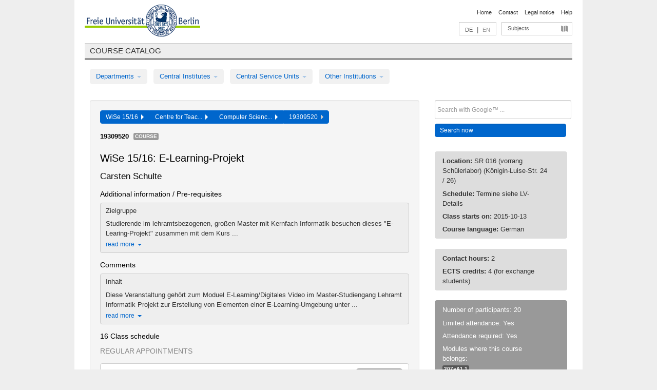

--- FILE ---
content_type: text/html
request_url: https://archiv.vv.fu-berlin.de/ws1516/en/lv/207a_m38/264897/55880/
body_size: 9711
content:
<!DOCTYPE html>
<html lang="de">
  <head>
    <meta http-equiv="X-UA-Compatible" content="IE=9"/>
    <meta charset="UTF-8"/>
    <title>Course catalog</title>
    <meta name="description" content=""/>
    <meta name="author" content=""/>

    <!-- Le HTML5 shim, for IE6-8 support of HTML elements -->
    <!--[if lt IE 9]>
        <script src="/ws1516/javascripts/html5shim/html5.js" type="text/javascript"></script>        <![endif]-->
    <script src="/ws1516/javascripts/bootstrap/jquery.js" type="text/javascript"></script>    <script src="/ws1516/javascripts/rails.js" type="text/javascript"></script>    <script src="/ws1516/addons/fancybox/jquery.fancybox-1.3.4.pack.js" type="text/javascript"></script>

        <link href="/ws1516/stylesheets/yaml/base.css" media="" rel="stylesheet" type="text/css" />

        <link href="/ws1516/stylesheets/style.css" media="" rel="stylesheet" type="text/css" />
        <link href="/ws1516/stylesheets/bootstrap/bootstrap.css" media="" rel="stylesheet" type="text/css" />

        <link href="/ws1516/addons/fancybox/jquery.fancybox-1.3.4.css" media="screen" rel="stylesheet" type="text/css" />
        <!--[if lte IE 7]>
            <link href="/ws1516/stylesheets/yaml/iehacks.css" media="" rel="stylesheet" type="text/css" />
            <link href="/ws1516/stylesheets/patches/patch.css" media="" rel="stylesheet" type="text/css" />
            <![endif]-->
  </head>

  <body>

    <div class="page_margins">
      <div class="page">

        <!-- header begin -->
        <div id="header">
          <a accesskey="O" name="seitenanfang" id="seitenanfang"></a>
          <a href="http://www.fu-berlin.de/" accesskey=="H" id="fu_logo" title="Logo of Freie Universität Berlin"><img alt="Logo of Freie Universität Berlin" src="/ws1516/images/fu_logo.gif" /></a>          <h1 class="hideme">Freie Universität Berlin</h1>

          <hr class="hideme" />

          <div id="topnav">
            <a class="skip" title="skip link" href="#content"><span class="translation_missing" title="translation missing: en.jump_to_content">Jump To Content</span></a><span class="hideme">.</span>
            <h2 class="hideme"><span class="translation_missing" title="translation missing: en.service_nav">Service Nav</span></h2>
            <ul>
              <li><a href="http://www.fu-berlin.de/en/" title="To Freie Universität Berlin homepage">Home</a></li>
              <li><a href="http://www.fu-berlin.de/en/service/vv_doku/kontakt.html" title="">Contact</a></li>
              <li><a href="http://www.fu-berlin.de/en/redaktion/impressum/index.html" title="Legal notice according to § 5 Telemediengesetz">Legal notice</a></li>
              <li><a href="http://www.fu-berlin.de/en/service/vv_doku/index.html" title="Using the Course Catalog">Help</a></li>
            </ul>
          </div>

          <div id="services">
            <div id="languages">
              <a href="/ws1516/de/lv/207a_m38/264897/55880" class="lang_link" title="Deutschsprachige Version dieser Seite">DE</a>              &nbsp;|&nbsp;
              <span class="lang_link_active" lang="en" title="This page is an English version">EN</span>
            </div>

            <div id="service_menue">
              <a id="service_menue_link" href="#service_menu_content" title="Subjects A - Z">Subjects</a>
            </div>

          </div>

        </div>
        <!-- header end -->

        <!-- main navigation begin -->
        <!-- main navigation begin -->
<div class="identity_text identity_text_border_bottom">
  <h2>
    <a href="http://www.fu-berlin.de/vv" title="Home">Course catalog</a>  </h2>
</div>
<ul id="main_menu" class="nav nav-pills">
    <li class="dropdown">
      <a class="dropdown-toggle" data-toggle="dropdown" href="#">
          Departments          <b class="caret"></b>
        </a>
      <ul class="non_js">
          <li><a href="/ws1516/en/999999">General Professional Skills</a></li>          <li><a href="/ws1516/en/210000">Biology, Chemistry, and Pharmacy</a></li>          <li><a href="/ws1516/en/125006">Centre for Teacher Education</a></li>          <li><a href="/ws1516/en/120000">Education and Psychology</a></li>          <li><a href="/ws1516/en/240000">Earth Sciences</a></li>          <li><a href="/ws1516/en/130000">History and Cultural Studies</a></li>          <li><a href="/ws1516/en/190000">Mathematics and Computer Science</a></li>          <li><a href="/ws1516/en/160000">Philosophy and Humanities</a></li>          <li><a href="/ws1516/en/200000">Physics</a></li>          <li><a href="/ws1516/en/150000">Political and Social Sciences</a></li>          <li><a href="/ws1516/en/90000">Law</a></li>          <li><a href="/ws1516/en/80000">Veterinary Medicine</a></li>          <li><a href="/ws1516/en/100000">School of Business and Economics</a></li>      </ul>
    </li>
    <li class="dropdown">
      <a class="dropdown-toggle" data-toggle="dropdown" href="#">
          Central Institutes          <b class="caret"></b>
        </a>
      <ul class="non_js">
          <li><a href="/ws1516/en/320000">John F. Kennedy Institute for N. American Studies</a></li>          <li><a href="/ws1516/en/330000">Institute for Latin American Studies</a></li>          <li><a href="/ws1516/en/310000">Institute for East European Studies</a></li>          <li><a href="/ws1516/en/340000">ZI Dahlem School of Education</a></li>      </ul>
    </li>
    <li class="dropdown">
      <a class="dropdown-toggle" data-toggle="dropdown" href="#">
          Central Service Units          <b class="caret"></b>
        </a>
      <ul class="non_js">
          <li><a href="/ws1516/en/530000">Margherita von Brentano Center for Gender Studies</a></li>          <li><a href="/ws1516/en/540000">Language Center</a></li>          <li><a href="/ws1516/en/520000">Academic Advising and Psychological Counseling</a></li>          <li><a href="/ws1516/en/400000">Computing Services (ZEDAT)/University Library</a></li>      </ul>
    </li>
    <li class="dropdown">
      <a class="dropdown-toggle" data-toggle="dropdown" href="#">
          Other Institutions          <b class="caret"></b>
        </a>
      <ul class="non_js">
          <li><a href="/ws1516/en/950210">Career Service</a></li>          <li><a href="/ws1516/en/560000">Open Lecture Halls</a></li>          <li><a href="/ws1516/en/400001">Centre for Jewish Studies</a></li>      </ul>
    </li>
</ul>
<script type="text/javascript">
  $('#main_menu .dropdown ul').removeClass('non_js').addClass('dropdown-menu');
</script>
<!-- main navigation end -->
        <!-- main navigation end -->
        <noscript>
          <p class="alert alert-error error">To display interactive elements correctly please activate JavaScript in your browser</p>
        </noscript>

        <div id="main" class="page_raster_10_off">
          <div class="subcolumns margin_top margin_bottom" style="overflow: visible">
            <div class="c70l">
  <div id="main_content" class="subc padding_top padding_right padding_bottom padding_left">

    <div class="well course">

      <div class="app_path btn-toolbar" style="margin-bottom: 9px">
        <div class="btn-group">
          <a href="/ws1516/en" class="btn vv_tooltip" title="Wintersemester 2015/16 selected">WiSe 15/16&nbsp;&nbsp;<div class="arrow"></div></a>          <a href="/ws1516/en/125006" class="btn vv_tooltip" title="Centre for Teacher Education selected">Centre for Teac...&nbsp;&nbsp;<div class="arrow"></div></a>          <a href="/ws1516/en/module/207a_m38" class="btn vv_tooltip" title="Computer Science and Teaching Methods for Computer Science selected">Computer Scienc...&nbsp;&nbsp;<div class="arrow"></div></a>          <span class="btn vv_tooltip this_site" title="Course selected">19309520&nbsp;&nbsp;<div class="arrow"></div></span>        </div>
      </div>

      <div class="label_container">
        <b>
          19309520        </b>
        <span class="category label label-info vv_tooltip" title="">
          Course        </span>
      </div>

      <h1>WiSe 15/16: E-Learning-Projekt</h1>
      <h2 class="instructor_name">
        Carsten Schulte       </h2>

      <div class="courses">

        <h3>Additional information / Pre-requisites</h3>
          <div id="vv_textfield_264897_additional_info">
    <div class="collapsed_info additional_info hidden">
      <div class="shortened_textblock additional_info">
        <h3>Zielgruppe</h3> Studierende im lehramtsbezogenen, gro&szlig;en Master mit Kernfach Informatik besuchen dieses &quot;E-Learing-Projekt&quot; zusammen mit dem Kurs ...                <span class="i_close_details">read more<span class="caret"></span></span>
      </div>
    </div>
    <div class="opened_info">
        <h3>Zielgruppe</h3> <p>Studierende im lehramtsbezogenen, gro&szlig;en Master mit Kernfach Informatik besuchen dieses &quot;E-Learing-Projekt&quot; zusammen mit dem Kurs &quot;E-Learning-Plattformen&quot; (Nr. 19609) und dem Kurs &quot;Digitales Video&quot; (Nr. 19608) Studierende im lehramtsbezogenen, gro&szlig;en Master mit Zweitfach Informatik besuchen dieses &quot;E-Learing-Projekt&quot; zusammen mit dem Kurs &quot;E-Learning-Plattformen&quot; (Nr. 19609).</p> <h3>Homepage</h3> <p><a href="http://www.inf.fu-berlin.de/w/DDI/LehreHome">http://www.inf.fu-berlin.de/w/DDI/LehreHome</a></p>         <span class="i_open_details link_mimic">close<span class="caret"></span></span>
    </div>
  </div>
  <script type="text/javascript">
    $(document).ready(function(){
      var textfield = $('#vv_textfield_264897_additional_info');
      textfield.find('.collapsed_info').removeClass('hidden');
      textfield.find('.opened_info').addClass("hidden");
      textfield.find('.collapsed_info').click(function() {
        if (!textfield.find('.collapsed_info').hasClass("hidden")) {
          textfield.find(".collapsed_info").hide(200);
          textfield.find(".opened_info").show(200);
        }
      });
      textfield.find('.opened_info .i_open_details').click(function() {
        textfield.find(".collapsed_info").show(200);
        textfield.find(".opened_info").hide(200);
      })
    })
  </script>
        <h3>Comments</h3>
          <div id="vv_textfield_264897_commentary">
    <div class="collapsed_info commentary hidden">
      <div class="shortened_textblock commentary">
        <h3>Inhalt</h3>  

Diese Veranstaltung gehört zum Moduel E-Learning/Digitales Video im Master-Studiengang Lehramt Informatik Projekt zur Erstellung von Elementen einer E-Learning-Umgebung unter ...                <span class="i_close_details">read more<span class="caret"></span></span>
      </div>
    </div>
    <div class="opened_info">
        <h3>Inhalt</h3>  

<p>Diese Veranstaltung gehört zum Moduel E-Learning/Digitales Video im Master-Studiengang Lehramt Informatik Projekt zur Erstellung von Elementen einer E-Learning-Umgebung unter Einsatz der vermittelten Techniken und Werkzeuge (Projekt). Die Gestaltung soll technische, inhaltliche sowie didaktische Anforderungen berücksichtigen.</p>   

        <span class="i_open_details link_mimic">close<span class="caret"></span></span>
    </div>
  </div>
  <script type="text/javascript">
    $(document).ready(function(){
      var textfield = $('#vv_textfield_264897_commentary');
      textfield.find('.collapsed_info').removeClass('hidden');
      textfield.find('.opened_info').addClass("hidden");
      textfield.find('.collapsed_info').click(function() {
        if (!textfield.find('.collapsed_info').hasClass("hidden")) {
          textfield.find(".collapsed_info").hide(200);
          textfield.find(".opened_info").show(200);
        }
      });
      textfield.find('.opened_info .i_open_details').click(function() {
        textfield.find(".collapsed_info").show(200);
        textfield.find(".opened_info").hide(200);
      })
    })
  </script>


        <h3>16 Class schedule</h3>
        <div class="series">




          <p class="series_name">Regular appointments</p>

          <!-- Schedule 1 -->

          <div class="accordion appointments">
            <div class="accordion-group">
              <div class="accordion-heading">
                <a class="accordion-toggle" href="#collapse_1065363" data-toggle="collapse">
                  Tue, 16:00 - 18:00                  <span class="badge badge-info">16 Class schedule</span>
                </a>
              </div>
              <div id="collapse_1065363" class="accordion-body">
                <div class="accordion-inner">

                  <span id="link_to_details_1065363" class="link_to_details">
                    <b class="course_date_time">
                      Tue, 2015-10-13 16:00 - 18:00                    </b>
                        <div id="appointment_details_1065363">
          <div class="appointment_details_container">

          <div class="appointment_details_column">
            <p>
              <b>
                Lecturers:
                <br>
              </b>
                  Univ.-Prof. Dr. Carsten Schulte                  <small class="phone_portal">
                        <a href="https://portal.zedat.fu-berlin.de/voip/voipPortal/phonebook/search.php?start=0&amp;max=10&amp;search=Carsten%20Schulte" target="_blank" class="vv_details_tooltip" title="Lookup in ZEDAT telephone directory"><i id="lookup_user" class="icon-user"></i></a>
                  </small>
                              </p>
          </div>
          <div class="appointment_details_column">
            <p>
              <b>
                Location:
                <br>
              </b>
                  SR 016 (vorrang Schülerlabor) (Königin-Luise-Str. 24 / 26)                              </p>
          </div>
    </div>
        <i id="link_close_details_1065363" class="icon-minus-sign link_mimic" title="Hide details"></i>
        <script type="text/javascript">
            $(document).ready(function () {
                $("#link_close_details_1065363").click(function (event) {
                    event.stopImmediatePropagation();
                    $("#link_to_details_1065363").removeClass("details_selected clearfix");
                    $('#appointment_details_1065363').children('.appointment_details_container').hide();
                    $("#link_close_details_1065363").hide();
                    $("#plus_sign_1065363").show();
                });
                $("#link_close_details_1065363").hide();
            })
        </script>
    <script type="text/javascript">
        $(document).ready(function () {
            $('.vv_details_tooltip').tooltip();
        })
    </script>

    </div>
    <i id="plus_sign_1065363" class="icon-plus-sign"></i>
    <script type="text/javascript">
        $(document).ready(function() {
            $('.appointment_details_container').hide();
        });
        $("#link_to_details_1065363").click(function() {
            $('#appointment_details_1065363').children('.appointment_details_container').show();
            $('#link_to_details_1065363').addClass('details_selected clearfix');
            $('#plus_sign_1065363').hide();
            $("#link_close_details_1065363").show();
        });
    </script>
                  </span>





                  <span id="link_to_details_1065364" class="link_to_details">
                    <b class="course_date_time">
                      Tue, 2015-10-20 16:00 - 18:00                    </b>
                        <div id="appointment_details_1065364">
          <div class="appointment_details_container">

          <div class="appointment_details_column">
            <p>
              <b>
                Lecturers:
                <br>
              </b>
                  Univ.-Prof. Dr. Carsten Schulte                  <small class="phone_portal">
                        <a href="https://portal.zedat.fu-berlin.de/voip/voipPortal/phonebook/search.php?start=0&amp;max=10&amp;search=Carsten%20Schulte" target="_blank" class="vv_details_tooltip" title="Lookup in ZEDAT telephone directory"><i id="lookup_user" class="icon-user"></i></a>
                  </small>
                              </p>
          </div>
          <div class="appointment_details_column">
            <p>
              <b>
                Location:
                <br>
              </b>
                  SR 016 (vorrang Schülerlabor) (Königin-Luise-Str. 24 / 26)                              </p>
          </div>
    </div>
        <i id="link_close_details_1065364" class="icon-minus-sign link_mimic" title="Hide details"></i>
        <script type="text/javascript">
            $(document).ready(function () {
                $("#link_close_details_1065364").click(function (event) {
                    event.stopImmediatePropagation();
                    $("#link_to_details_1065364").removeClass("details_selected clearfix");
                    $('#appointment_details_1065364').children('.appointment_details_container').hide();
                    $("#link_close_details_1065364").hide();
                    $("#plus_sign_1065364").show();
                });
                $("#link_close_details_1065364").hide();
            })
        </script>
    <script type="text/javascript">
        $(document).ready(function () {
            $('.vv_details_tooltip').tooltip();
        })
    </script>

    </div>
    <i id="plus_sign_1065364" class="icon-plus-sign"></i>
    <script type="text/javascript">
        $(document).ready(function() {
            $('.appointment_details_container').hide();
        });
        $("#link_to_details_1065364").click(function() {
            $('#appointment_details_1065364').children('.appointment_details_container').show();
            $('#link_to_details_1065364').addClass('details_selected clearfix');
            $('#plus_sign_1065364').hide();
            $("#link_close_details_1065364").show();
        });
    </script>
                  </span>





                  <span id="link_to_details_1065365" class="link_to_details">
                    <b class="course_date_time">
                      Tue, 2015-10-27 16:00 - 18:00                    </b>
                        <div id="appointment_details_1065365">
          <div class="appointment_details_container">

          <div class="appointment_details_column">
            <p>
              <b>
                Lecturers:
                <br>
              </b>
                  Univ.-Prof. Dr. Carsten Schulte                  <small class="phone_portal">
                        <a href="https://portal.zedat.fu-berlin.de/voip/voipPortal/phonebook/search.php?start=0&amp;max=10&amp;search=Carsten%20Schulte" target="_blank" class="vv_details_tooltip" title="Lookup in ZEDAT telephone directory"><i id="lookup_user" class="icon-user"></i></a>
                  </small>
                              </p>
          </div>
          <div class="appointment_details_column">
            <p>
              <b>
                Location:
                <br>
              </b>
                  SR 016 (vorrang Schülerlabor) (Königin-Luise-Str. 24 / 26)                              </p>
          </div>
    </div>
        <i id="link_close_details_1065365" class="icon-minus-sign link_mimic" title="Hide details"></i>
        <script type="text/javascript">
            $(document).ready(function () {
                $("#link_close_details_1065365").click(function (event) {
                    event.stopImmediatePropagation();
                    $("#link_to_details_1065365").removeClass("details_selected clearfix");
                    $('#appointment_details_1065365').children('.appointment_details_container').hide();
                    $("#link_close_details_1065365").hide();
                    $("#plus_sign_1065365").show();
                });
                $("#link_close_details_1065365").hide();
            })
        </script>
    <script type="text/javascript">
        $(document).ready(function () {
            $('.vv_details_tooltip').tooltip();
        })
    </script>

    </div>
    <i id="plus_sign_1065365" class="icon-plus-sign"></i>
    <script type="text/javascript">
        $(document).ready(function() {
            $('.appointment_details_container').hide();
        });
        $("#link_to_details_1065365").click(function() {
            $('#appointment_details_1065365').children('.appointment_details_container').show();
            $('#link_to_details_1065365').addClass('details_selected clearfix');
            $('#plus_sign_1065365').hide();
            $("#link_close_details_1065365").show();
        });
    </script>
                  </span>





                  <span id="link_to_details_1065366" class="link_to_details">
                    <b class="course_date_time">
                      Tue, 2015-11-03 16:00 - 18:00                    </b>
                        <div id="appointment_details_1065366">
          <div class="appointment_details_container">

          <div class="appointment_details_column">
            <p>
              <b>
                Lecturers:
                <br>
              </b>
                  Univ.-Prof. Dr. Carsten Schulte                  <small class="phone_portal">
                        <a href="https://portal.zedat.fu-berlin.de/voip/voipPortal/phonebook/search.php?start=0&amp;max=10&amp;search=Carsten%20Schulte" target="_blank" class="vv_details_tooltip" title="Lookup in ZEDAT telephone directory"><i id="lookup_user" class="icon-user"></i></a>
                  </small>
                              </p>
          </div>
          <div class="appointment_details_column">
            <p>
              <b>
                Location:
                <br>
              </b>
                  SR 016 (vorrang Schülerlabor) (Königin-Luise-Str. 24 / 26)                              </p>
          </div>
    </div>
        <i id="link_close_details_1065366" class="icon-minus-sign link_mimic" title="Hide details"></i>
        <script type="text/javascript">
            $(document).ready(function () {
                $("#link_close_details_1065366").click(function (event) {
                    event.stopImmediatePropagation();
                    $("#link_to_details_1065366").removeClass("details_selected clearfix");
                    $('#appointment_details_1065366').children('.appointment_details_container').hide();
                    $("#link_close_details_1065366").hide();
                    $("#plus_sign_1065366").show();
                });
                $("#link_close_details_1065366").hide();
            })
        </script>
    <script type="text/javascript">
        $(document).ready(function () {
            $('.vv_details_tooltip').tooltip();
        })
    </script>

    </div>
    <i id="plus_sign_1065366" class="icon-plus-sign"></i>
    <script type="text/javascript">
        $(document).ready(function() {
            $('.appointment_details_container').hide();
        });
        $("#link_to_details_1065366").click(function() {
            $('#appointment_details_1065366').children('.appointment_details_container').show();
            $('#link_to_details_1065366').addClass('details_selected clearfix');
            $('#plus_sign_1065366').hide();
            $("#link_close_details_1065366").show();
        });
    </script>
                  </span>





                  <span id="link_to_details_1065367" class="link_to_details">
                    <b class="course_date_time">
                      Tue, 2015-11-10 16:00 - 18:00                    </b>
                        <div id="appointment_details_1065367">
          <div class="appointment_details_container">

          <div class="appointment_details_column">
            <p>
              <b>
                Lecturers:
                <br>
              </b>
                  Univ.-Prof. Dr. Carsten Schulte                  <small class="phone_portal">
                        <a href="https://portal.zedat.fu-berlin.de/voip/voipPortal/phonebook/search.php?start=0&amp;max=10&amp;search=Carsten%20Schulte" target="_blank" class="vv_details_tooltip" title="Lookup in ZEDAT telephone directory"><i id="lookup_user" class="icon-user"></i></a>
                  </small>
                              </p>
          </div>
          <div class="appointment_details_column">
            <p>
              <b>
                Location:
                <br>
              </b>
                  SR 016 (vorrang Schülerlabor) (Königin-Luise-Str. 24 / 26)                              </p>
          </div>
    </div>
        <i id="link_close_details_1065367" class="icon-minus-sign link_mimic" title="Hide details"></i>
        <script type="text/javascript">
            $(document).ready(function () {
                $("#link_close_details_1065367").click(function (event) {
                    event.stopImmediatePropagation();
                    $("#link_to_details_1065367").removeClass("details_selected clearfix");
                    $('#appointment_details_1065367').children('.appointment_details_container').hide();
                    $("#link_close_details_1065367").hide();
                    $("#plus_sign_1065367").show();
                });
                $("#link_close_details_1065367").hide();
            })
        </script>
    <script type="text/javascript">
        $(document).ready(function () {
            $('.vv_details_tooltip').tooltip();
        })
    </script>

    </div>
    <i id="plus_sign_1065367" class="icon-plus-sign"></i>
    <script type="text/javascript">
        $(document).ready(function() {
            $('.appointment_details_container').hide();
        });
        $("#link_to_details_1065367").click(function() {
            $('#appointment_details_1065367').children('.appointment_details_container').show();
            $('#link_to_details_1065367').addClass('details_selected clearfix');
            $('#plus_sign_1065367').hide();
            $("#link_close_details_1065367").show();
        });
    </script>
                  </span>





                  <span id="link_to_details_1065368" class="link_to_details">
                    <b class="course_date_time">
                      Tue, 2015-11-17 16:00 - 18:00                    </b>
                        <div id="appointment_details_1065368">
          <div class="appointment_details_container">

          <div class="appointment_details_column">
            <p>
              <b>
                Lecturers:
                <br>
              </b>
                  Univ.-Prof. Dr. Carsten Schulte                  <small class="phone_portal">
                        <a href="https://portal.zedat.fu-berlin.de/voip/voipPortal/phonebook/search.php?start=0&amp;max=10&amp;search=Carsten%20Schulte" target="_blank" class="vv_details_tooltip" title="Lookup in ZEDAT telephone directory"><i id="lookup_user" class="icon-user"></i></a>
                  </small>
                              </p>
          </div>
          <div class="appointment_details_column">
            <p>
              <b>
                Location:
                <br>
              </b>
                  SR 016 (vorrang Schülerlabor) (Königin-Luise-Str. 24 / 26)                              </p>
          </div>
    </div>
        <i id="link_close_details_1065368" class="icon-minus-sign link_mimic" title="Hide details"></i>
        <script type="text/javascript">
            $(document).ready(function () {
                $("#link_close_details_1065368").click(function (event) {
                    event.stopImmediatePropagation();
                    $("#link_to_details_1065368").removeClass("details_selected clearfix");
                    $('#appointment_details_1065368').children('.appointment_details_container').hide();
                    $("#link_close_details_1065368").hide();
                    $("#plus_sign_1065368").show();
                });
                $("#link_close_details_1065368").hide();
            })
        </script>
    <script type="text/javascript">
        $(document).ready(function () {
            $('.vv_details_tooltip').tooltip();
        })
    </script>

    </div>
    <i id="plus_sign_1065368" class="icon-plus-sign"></i>
    <script type="text/javascript">
        $(document).ready(function() {
            $('.appointment_details_container').hide();
        });
        $("#link_to_details_1065368").click(function() {
            $('#appointment_details_1065368').children('.appointment_details_container').show();
            $('#link_to_details_1065368').addClass('details_selected clearfix');
            $('#plus_sign_1065368').hide();
            $("#link_close_details_1065368").show();
        });
    </script>
                  </span>





                  <span id="link_to_details_1106867" class="link_to_details">
                    <b class="course_date_time">
                      Thu, 2015-11-26 12:00 - 14:00                    </b>
                        <div id="appointment_details_1106867">
          <div class="appointment_details_container">

          <div class="appointment_details_column">
            <p>
              <b>
                Lecturers:
                <br>
              </b>
                  Univ.-Prof. Dr. Carsten Schulte                  <small class="phone_portal">
                        <a href="https://portal.zedat.fu-berlin.de/voip/voipPortal/phonebook/search.php?start=0&amp;max=10&amp;search=Carsten%20Schulte" target="_blank" class="vv_details_tooltip" title="Lookup in ZEDAT telephone directory"><i id="lookup_user" class="icon-user"></i></a>
                  </small>
                              </p>
          </div>
          <div class="appointment_details_column">
            <p>
              <b>
                Location:
                <br>
              </b>
                  SR 016 (vorrang Schülerlabor) (Königin-Luise-Str. 24 / 26)                              </p>
          </div>
    </div>
        <i id="link_close_details_1106867" class="icon-minus-sign link_mimic" title="Hide details"></i>
        <script type="text/javascript">
            $(document).ready(function () {
                $("#link_close_details_1106867").click(function (event) {
                    event.stopImmediatePropagation();
                    $("#link_to_details_1106867").removeClass("details_selected clearfix");
                    $('#appointment_details_1106867').children('.appointment_details_container').hide();
                    $("#link_close_details_1106867").hide();
                    $("#plus_sign_1106867").show();
                });
                $("#link_close_details_1106867").hide();
            })
        </script>
    <script type="text/javascript">
        $(document).ready(function () {
            $('.vv_details_tooltip').tooltip();
        })
    </script>

    </div>
    <i id="plus_sign_1106867" class="icon-plus-sign"></i>
    <script type="text/javascript">
        $(document).ready(function() {
            $('.appointment_details_container').hide();
        });
        $("#link_to_details_1106867").click(function() {
            $('#appointment_details_1106867').children('.appointment_details_container').show();
            $('#link_to_details_1106867').addClass('details_selected clearfix');
            $('#plus_sign_1106867').hide();
            $("#link_close_details_1106867").show();
        });
    </script>
                  </span>





                  <span id="link_to_details_1106868" class="link_to_details">
                    <b class="course_date_time">
                      Thu, 2015-12-03 12:00 - 14:00                    </b>
                        <div id="appointment_details_1106868">
          <div class="appointment_details_container">

          <div class="appointment_details_column">
            <p>
              <b>
                Lecturers:
                <br>
              </b>
                  Univ.-Prof. Dr. Carsten Schulte                  <small class="phone_portal">
                        <a href="https://portal.zedat.fu-berlin.de/voip/voipPortal/phonebook/search.php?start=0&amp;max=10&amp;search=Carsten%20Schulte" target="_blank" class="vv_details_tooltip" title="Lookup in ZEDAT telephone directory"><i id="lookup_user" class="icon-user"></i></a>
                  </small>
                              </p>
          </div>
          <div class="appointment_details_column">
            <p>
              <b>
                Location:
                <br>
              </b>
                  SR 016 (vorrang Schülerlabor) (Königin-Luise-Str. 24 / 26)                              </p>
          </div>
    </div>
        <i id="link_close_details_1106868" class="icon-minus-sign link_mimic" title="Hide details"></i>
        <script type="text/javascript">
            $(document).ready(function () {
                $("#link_close_details_1106868").click(function (event) {
                    event.stopImmediatePropagation();
                    $("#link_to_details_1106868").removeClass("details_selected clearfix");
                    $('#appointment_details_1106868').children('.appointment_details_container').hide();
                    $("#link_close_details_1106868").hide();
                    $("#plus_sign_1106868").show();
                });
                $("#link_close_details_1106868").hide();
            })
        </script>
    <script type="text/javascript">
        $(document).ready(function () {
            $('.vv_details_tooltip').tooltip();
        })
    </script>

    </div>
    <i id="plus_sign_1106868" class="icon-plus-sign"></i>
    <script type="text/javascript">
        $(document).ready(function() {
            $('.appointment_details_container').hide();
        });
        $("#link_to_details_1106868").click(function() {
            $('#appointment_details_1106868').children('.appointment_details_container').show();
            $('#link_to_details_1106868').addClass('details_selected clearfix');
            $('#plus_sign_1106868').hide();
            $("#link_close_details_1106868").show();
        });
    </script>
                  </span>





                  <span id="link_to_details_1106869" class="link_to_details">
                    <b class="course_date_time">
                      Thu, 2015-12-10 12:00 - 14:00                    </b>
                        <div id="appointment_details_1106869">
          <div class="appointment_details_container">

          <div class="appointment_details_column">
            <p>
              <b>
                Lecturers:
                <br>
              </b>
                  Univ.-Prof. Dr. Carsten Schulte                  <small class="phone_portal">
                        <a href="https://portal.zedat.fu-berlin.de/voip/voipPortal/phonebook/search.php?start=0&amp;max=10&amp;search=Carsten%20Schulte" target="_blank" class="vv_details_tooltip" title="Lookup in ZEDAT telephone directory"><i id="lookup_user" class="icon-user"></i></a>
                  </small>
                              </p>
          </div>
          <div class="appointment_details_column">
            <p>
              <b>
                Location:
                <br>
              </b>
                  SR 016 (vorrang Schülerlabor) (Königin-Luise-Str. 24 / 26)                              </p>
          </div>
    </div>
        <i id="link_close_details_1106869" class="icon-minus-sign link_mimic" title="Hide details"></i>
        <script type="text/javascript">
            $(document).ready(function () {
                $("#link_close_details_1106869").click(function (event) {
                    event.stopImmediatePropagation();
                    $("#link_to_details_1106869").removeClass("details_selected clearfix");
                    $('#appointment_details_1106869').children('.appointment_details_container').hide();
                    $("#link_close_details_1106869").hide();
                    $("#plus_sign_1106869").show();
                });
                $("#link_close_details_1106869").hide();
            })
        </script>
    <script type="text/javascript">
        $(document).ready(function () {
            $('.vv_details_tooltip').tooltip();
        })
    </script>

    </div>
    <i id="plus_sign_1106869" class="icon-plus-sign"></i>
    <script type="text/javascript">
        $(document).ready(function() {
            $('.appointment_details_container').hide();
        });
        $("#link_to_details_1106869").click(function() {
            $('#appointment_details_1106869').children('.appointment_details_container').show();
            $('#link_to_details_1106869').addClass('details_selected clearfix');
            $('#plus_sign_1106869').hide();
            $("#link_close_details_1106869").show();
        });
    </script>
                  </span>





                  <span id="link_to_details_1106870" class="link_to_details">
                    <b class="course_date_time">
                      Thu, 2015-12-17 12:00 - 14:00                    </b>
                        <div id="appointment_details_1106870">
          <div class="appointment_details_container">

          <div class="appointment_details_column">
            <p>
              <b>
                Lecturers:
                <br>
              </b>
                  Univ.-Prof. Dr. Carsten Schulte                  <small class="phone_portal">
                        <a href="https://portal.zedat.fu-berlin.de/voip/voipPortal/phonebook/search.php?start=0&amp;max=10&amp;search=Carsten%20Schulte" target="_blank" class="vv_details_tooltip" title="Lookup in ZEDAT telephone directory"><i id="lookup_user" class="icon-user"></i></a>
                  </small>
                              </p>
          </div>
          <div class="appointment_details_column">
            <p>
              <b>
                Location:
                <br>
              </b>
                  SR 016 (vorrang Schülerlabor) (Königin-Luise-Str. 24 / 26)                              </p>
          </div>
    </div>
        <i id="link_close_details_1106870" class="icon-minus-sign link_mimic" title="Hide details"></i>
        <script type="text/javascript">
            $(document).ready(function () {
                $("#link_close_details_1106870").click(function (event) {
                    event.stopImmediatePropagation();
                    $("#link_to_details_1106870").removeClass("details_selected clearfix");
                    $('#appointment_details_1106870').children('.appointment_details_container').hide();
                    $("#link_close_details_1106870").hide();
                    $("#plus_sign_1106870").show();
                });
                $("#link_close_details_1106870").hide();
            })
        </script>
    <script type="text/javascript">
        $(document).ready(function () {
            $('.vv_details_tooltip').tooltip();
        })
    </script>

    </div>
    <i id="plus_sign_1106870" class="icon-plus-sign"></i>
    <script type="text/javascript">
        $(document).ready(function() {
            $('.appointment_details_container').hide();
        });
        $("#link_to_details_1106870").click(function() {
            $('#appointment_details_1106870').children('.appointment_details_container').show();
            $('#link_to_details_1106870').addClass('details_selected clearfix');
            $('#plus_sign_1106870').hide();
            $("#link_close_details_1106870").show();
        });
    </script>
                  </span>





                  <span id="link_to_details_1106871" class="link_to_details">
                    <b class="course_date_time">
                      Thu, 2016-01-07 12:00 - 14:00                    </b>
                        <div id="appointment_details_1106871">
          <div class="appointment_details_container">

          <div class="appointment_details_column">
            <p>
              <b>
                Lecturers:
                <br>
              </b>
                  Univ.-Prof. Dr. Carsten Schulte                  <small class="phone_portal">
                        <a href="https://portal.zedat.fu-berlin.de/voip/voipPortal/phonebook/search.php?start=0&amp;max=10&amp;search=Carsten%20Schulte" target="_blank" class="vv_details_tooltip" title="Lookup in ZEDAT telephone directory"><i id="lookup_user" class="icon-user"></i></a>
                  </small>
                              </p>
          </div>
          <div class="appointment_details_column">
            <p>
              <b>
                Location:
                <br>
              </b>
                  SR 016 (vorrang Schülerlabor) (Königin-Luise-Str. 24 / 26)                              </p>
          </div>
    </div>
        <i id="link_close_details_1106871" class="icon-minus-sign link_mimic" title="Hide details"></i>
        <script type="text/javascript">
            $(document).ready(function () {
                $("#link_close_details_1106871").click(function (event) {
                    event.stopImmediatePropagation();
                    $("#link_to_details_1106871").removeClass("details_selected clearfix");
                    $('#appointment_details_1106871').children('.appointment_details_container').hide();
                    $("#link_close_details_1106871").hide();
                    $("#plus_sign_1106871").show();
                });
                $("#link_close_details_1106871").hide();
            })
        </script>
    <script type="text/javascript">
        $(document).ready(function () {
            $('.vv_details_tooltip').tooltip();
        })
    </script>

    </div>
    <i id="plus_sign_1106871" class="icon-plus-sign"></i>
    <script type="text/javascript">
        $(document).ready(function() {
            $('.appointment_details_container').hide();
        });
        $("#link_to_details_1106871").click(function() {
            $('#appointment_details_1106871').children('.appointment_details_container').show();
            $('#link_to_details_1106871').addClass('details_selected clearfix');
            $('#plus_sign_1106871').hide();
            $("#link_close_details_1106871").show();
        });
    </script>
                  </span>





                  <span id="link_to_details_1106872" class="link_to_details">
                    <b class="course_date_time">
                      Thu, 2016-01-14 12:00 - 14:00                    </b>
                        <div id="appointment_details_1106872">
          <div class="appointment_details_container">

          <div class="appointment_details_column">
            <p>
              <b>
                Lecturers:
                <br>
              </b>
                  Univ.-Prof. Dr. Carsten Schulte                  <small class="phone_portal">
                        <a href="https://portal.zedat.fu-berlin.de/voip/voipPortal/phonebook/search.php?start=0&amp;max=10&amp;search=Carsten%20Schulte" target="_blank" class="vv_details_tooltip" title="Lookup in ZEDAT telephone directory"><i id="lookup_user" class="icon-user"></i></a>
                  </small>
                              </p>
          </div>
          <div class="appointment_details_column">
            <p>
              <b>
                Location:
                <br>
              </b>
                  SR 016 (vorrang Schülerlabor) (Königin-Luise-Str. 24 / 26)                              </p>
          </div>
    </div>
        <i id="link_close_details_1106872" class="icon-minus-sign link_mimic" title="Hide details"></i>
        <script type="text/javascript">
            $(document).ready(function () {
                $("#link_close_details_1106872").click(function (event) {
                    event.stopImmediatePropagation();
                    $("#link_to_details_1106872").removeClass("details_selected clearfix");
                    $('#appointment_details_1106872').children('.appointment_details_container').hide();
                    $("#link_close_details_1106872").hide();
                    $("#plus_sign_1106872").show();
                });
                $("#link_close_details_1106872").hide();
            })
        </script>
    <script type="text/javascript">
        $(document).ready(function () {
            $('.vv_details_tooltip').tooltip();
        })
    </script>

    </div>
    <i id="plus_sign_1106872" class="icon-plus-sign"></i>
    <script type="text/javascript">
        $(document).ready(function() {
            $('.appointment_details_container').hide();
        });
        $("#link_to_details_1106872").click(function() {
            $('#appointment_details_1106872').children('.appointment_details_container').show();
            $('#link_to_details_1106872').addClass('details_selected clearfix');
            $('#plus_sign_1106872').hide();
            $("#link_close_details_1106872").show();
        });
    </script>
                  </span>





                  <span id="link_to_details_1106873" class="link_to_details">
                    <b class="course_date_time">
                      Thu, 2016-01-21 12:00 - 14:00                    </b>
                        <div id="appointment_details_1106873">
          <div class="appointment_details_container">

          <div class="appointment_details_column">
            <p>
              <b>
                Lecturers:
                <br>
              </b>
                  Univ.-Prof. Dr. Carsten Schulte                  <small class="phone_portal">
                        <a href="https://portal.zedat.fu-berlin.de/voip/voipPortal/phonebook/search.php?start=0&amp;max=10&amp;search=Carsten%20Schulte" target="_blank" class="vv_details_tooltip" title="Lookup in ZEDAT telephone directory"><i id="lookup_user" class="icon-user"></i></a>
                  </small>
                              </p>
          </div>
          <div class="appointment_details_column">
            <p>
              <b>
                Location:
                <br>
              </b>
                  SR 016 (vorrang Schülerlabor) (Königin-Luise-Str. 24 / 26)                              </p>
          </div>
    </div>
        <i id="link_close_details_1106873" class="icon-minus-sign link_mimic" title="Hide details"></i>
        <script type="text/javascript">
            $(document).ready(function () {
                $("#link_close_details_1106873").click(function (event) {
                    event.stopImmediatePropagation();
                    $("#link_to_details_1106873").removeClass("details_selected clearfix");
                    $('#appointment_details_1106873').children('.appointment_details_container').hide();
                    $("#link_close_details_1106873").hide();
                    $("#plus_sign_1106873").show();
                });
                $("#link_close_details_1106873").hide();
            })
        </script>
    <script type="text/javascript">
        $(document).ready(function () {
            $('.vv_details_tooltip').tooltip();
        })
    </script>

    </div>
    <i id="plus_sign_1106873" class="icon-plus-sign"></i>
    <script type="text/javascript">
        $(document).ready(function() {
            $('.appointment_details_container').hide();
        });
        $("#link_to_details_1106873").click(function() {
            $('#appointment_details_1106873').children('.appointment_details_container').show();
            $('#link_to_details_1106873').addClass('details_selected clearfix');
            $('#plus_sign_1106873').hide();
            $("#link_close_details_1106873").show();
        });
    </script>
                  </span>





                  <span id="link_to_details_1106874" class="link_to_details">
                    <b class="course_date_time">
                      Thu, 2016-01-28 12:00 - 14:00                    </b>
                        <div id="appointment_details_1106874">
          <div class="appointment_details_container">

          <div class="appointment_details_column">
            <p>
              <b>
                Lecturers:
                <br>
              </b>
                  Univ.-Prof. Dr. Carsten Schulte                  <small class="phone_portal">
                        <a href="https://portal.zedat.fu-berlin.de/voip/voipPortal/phonebook/search.php?start=0&amp;max=10&amp;search=Carsten%20Schulte" target="_blank" class="vv_details_tooltip" title="Lookup in ZEDAT telephone directory"><i id="lookup_user" class="icon-user"></i></a>
                  </small>
                              </p>
          </div>
          <div class="appointment_details_column">
            <p>
              <b>
                Location:
                <br>
              </b>
                  SR 016 (vorrang Schülerlabor) (Königin-Luise-Str. 24 / 26)                              </p>
          </div>
    </div>
        <i id="link_close_details_1106874" class="icon-minus-sign link_mimic" title="Hide details"></i>
        <script type="text/javascript">
            $(document).ready(function () {
                $("#link_close_details_1106874").click(function (event) {
                    event.stopImmediatePropagation();
                    $("#link_to_details_1106874").removeClass("details_selected clearfix");
                    $('#appointment_details_1106874').children('.appointment_details_container').hide();
                    $("#link_close_details_1106874").hide();
                    $("#plus_sign_1106874").show();
                });
                $("#link_close_details_1106874").hide();
            })
        </script>
    <script type="text/javascript">
        $(document).ready(function () {
            $('.vv_details_tooltip').tooltip();
        })
    </script>

    </div>
    <i id="plus_sign_1106874" class="icon-plus-sign"></i>
    <script type="text/javascript">
        $(document).ready(function() {
            $('.appointment_details_container').hide();
        });
        $("#link_to_details_1106874").click(function() {
            $('#appointment_details_1106874').children('.appointment_details_container').show();
            $('#link_to_details_1106874').addClass('details_selected clearfix');
            $('#plus_sign_1106874').hide();
            $("#link_close_details_1106874").show();
        });
    </script>
                  </span>





                  <span id="link_to_details_1106875" class="link_to_details">
                    <b class="course_date_time">
                      Thu, 2016-02-04 12:00 - 14:00                    </b>
                        <div id="appointment_details_1106875">
          <div class="appointment_details_container">

          <div class="appointment_details_column">
            <p>
              <b>
                Lecturers:
                <br>
              </b>
                  Univ.-Prof. Dr. Carsten Schulte                  <small class="phone_portal">
                        <a href="https://portal.zedat.fu-berlin.de/voip/voipPortal/phonebook/search.php?start=0&amp;max=10&amp;search=Carsten%20Schulte" target="_blank" class="vv_details_tooltip" title="Lookup in ZEDAT telephone directory"><i id="lookup_user" class="icon-user"></i></a>
                  </small>
                              </p>
          </div>
          <div class="appointment_details_column">
            <p>
              <b>
                Location:
                <br>
              </b>
                  SR 016 (vorrang Schülerlabor) (Königin-Luise-Str. 24 / 26)                              </p>
          </div>
    </div>
        <i id="link_close_details_1106875" class="icon-minus-sign link_mimic" title="Hide details"></i>
        <script type="text/javascript">
            $(document).ready(function () {
                $("#link_close_details_1106875").click(function (event) {
                    event.stopImmediatePropagation();
                    $("#link_to_details_1106875").removeClass("details_selected clearfix");
                    $('#appointment_details_1106875').children('.appointment_details_container').hide();
                    $("#link_close_details_1106875").hide();
                    $("#plus_sign_1106875").show();
                });
                $("#link_close_details_1106875").hide();
            })
        </script>
    <script type="text/javascript">
        $(document).ready(function () {
            $('.vv_details_tooltip').tooltip();
        })
    </script>

    </div>
    <i id="plus_sign_1106875" class="icon-plus-sign"></i>
    <script type="text/javascript">
        $(document).ready(function() {
            $('.appointment_details_container').hide();
        });
        $("#link_to_details_1106875").click(function() {
            $('#appointment_details_1106875').children('.appointment_details_container').show();
            $('#link_to_details_1106875').addClass('details_selected clearfix');
            $('#plus_sign_1106875').hide();
            $("#link_close_details_1106875").show();
        });
    </script>
                  </span>





                  <span id="link_to_details_1106876" class="link_to_details">
                    <b class="course_date_time">
                      Thu, 2016-02-11 12:00 - 14:00                    </b>
                        <div id="appointment_details_1106876">
          <div class="appointment_details_container">

          <div class="appointment_details_column">
            <p>
              <b>
                Lecturers:
                <br>
              </b>
                  Univ.-Prof. Dr. Carsten Schulte                  <small class="phone_portal">
                        <a href="https://portal.zedat.fu-berlin.de/voip/voipPortal/phonebook/search.php?start=0&amp;max=10&amp;search=Carsten%20Schulte" target="_blank" class="vv_details_tooltip" title="Lookup in ZEDAT telephone directory"><i id="lookup_user" class="icon-user"></i></a>
                  </small>
                              </p>
          </div>
          <div class="appointment_details_column">
            <p>
              <b>
                Location:
                <br>
              </b>
                  SR 016 (vorrang Schülerlabor) (Königin-Luise-Str. 24 / 26)                              </p>
          </div>
    </div>
        <i id="link_close_details_1106876" class="icon-minus-sign link_mimic" title="Hide details"></i>
        <script type="text/javascript">
            $(document).ready(function () {
                $("#link_close_details_1106876").click(function (event) {
                    event.stopImmediatePropagation();
                    $("#link_to_details_1106876").removeClass("details_selected clearfix");
                    $('#appointment_details_1106876').children('.appointment_details_container').hide();
                    $("#link_close_details_1106876").hide();
                    $("#plus_sign_1106876").show();
                });
                $("#link_close_details_1106876").hide();
            })
        </script>
    <script type="text/javascript">
        $(document).ready(function () {
            $('.vv_details_tooltip').tooltip();
        })
    </script>

    </div>
    <i id="plus_sign_1106876" class="icon-plus-sign"></i>
    <script type="text/javascript">
        $(document).ready(function() {
            $('.appointment_details_container').hide();
        });
        $("#link_to_details_1106876").click(function() {
            $('#appointment_details_1106876').children('.appointment_details_container').show();
            $('#link_to_details_1106876').addClass('details_selected clearfix');
            $('#plus_sign_1106876').hide();
            $("#link_close_details_1106876").show();
        });
    </script>
                  </span>

                </div>
              </div>
            </div>
          </div>


        </div>
        <script type="text/javascript">
          $('.appointments .accordion-body').addClass("collapse");
        </script>

        <p class="link_back">
          <a href="/ws1516/en/module/207a_m38">Back to list of modules</a>        </p>


      </div>

    </div>

  </div>
</div>

<div class="c30r sidebar">
  <div class="subc padding_top padding_right padding_bottom padding_left">
    <form accept-charset="UTF-8" action="/ws1516/en/_search" class="search_form" id="vv_quick_search" method="get"><div style="margin:0;padding:0;display:inline"><input name="utf8" type="hidden" value="&#x2713;" /></div><input class="search_input" id="q" name="q" placeholder="Search with Google™ ..." size="20" style="width: 256px; height: 27px;" type="text" /><div id="privacy_link_container" style="font-size: 11px;line-height:24px; display: none;">
  <a href="http://www.fu-berlin.de/en/redaktion/impressum/datenschutzhinweise#faq_06_externe_suche" title="Information about Using Google Search™" target="_blank">Information about Using Google Search™</a>
  <span style="color:rgb(92, 143, 41); font-weight:bold; cursor: pointer;" id="search-privacy-link-close" title="">X</span>
</div>
    <input class="btn btn-small btn-primary search_button" name="commit" type="submit" value="Search now" /></form>

<script>
  $('#q').focus(function () {
      $('#privacy_link_container').show();
  });

  $('#search-privacy-link-close').click(function () {
      $('#privacy_link_container').hide();
  });
</script>
    
<div class="alert alert-warning course_info_sidebar margin_top_em">
  <p>
    <b>Location: </b>SR 016 (vorrang Schülerlabor) (Königin-Luise-Str. 24 / 26)  </p>
  <p>
    <b>Schedule: </b>Termine siehe LV-Details  </p>
  <p>
    <b>Class starts on: </b>2015-10-13  </p>
  <p>
    <b>Course language: </b>German  </p>
</div>
  <div class="alert alert-warning course_info_sidebar">
      <p>
        <b>Contact hours: </b>2      </p>
      <p>
        <b>ECTS credits: </b>4        (for exchange students)      </p>
  </div>


<div class="alert alert-info course_info_sidebar">
    <p>
      Number of participants: 20    </p>
  <p>
    Limited attendance: Yes  </p>
  <p>
    Attendance required: Yes  </p>
  <p>
    <div class="label_container">
      Modules where this course belongs:
      <br /><span class="label label-inverse vv_tooltip" style="text-transform: none;" title="E-Learning / Digitales Video">
        <a href="/ws1516/en/module/207a_m38#55880" style="color: white; text-decoration: none">207aA1.1</a>      </span>
    </div>
  </p>
</div>

  </div>
</div>
          </div>
        </div>

        <!-- footer begin -->
        <div id="footer">
          <div class="subcolumns bottom_main_nav">
            <div class="subc padding_left">
              <h3>
                <a title="Zur Startseite von: Freie Universität Berlin" href="http://www.fu-berlin.de">Freie Universität Berlin</a>
              </h3>
              <ul class="noprint">
                  <li>
                    <a href="http://www.fu-berlin.de/en/universitaet/index.html">About</a>
                  </li>
                  <li>
                    <a href="http://www.fu-berlin.de/en/studium/index.html">Education</a>
                  </li>
                  <li>
                    <a href="http://www.fu-berlin.de/en/forschung/index.html">Research</a>
                  </li>
                  <li>
                    <a href="http://www.fu-berlin.de/en/einrichtungen/index.html">Departments</a>
                  </li>
                  <li>
                    <a href="https://www.fu-berlin.de/en/universitaet/kooperationen/index.html">Collaboration</a>
                  </li>
              </ul>
            </div>
          </div>
          <div id="bottomnav" class="subcolumns box_border_top">
            <div class="subc padding_right">
              <ul>
                <li><a href="http://www.fu-berlin.de/en/" title="To Freie Universität Berlin homepage">Home</a></li>
              	<li><a id="service_menue_link_footer" href="#service_menu_content" title="Subjects A - Z">Subjects</a></li>
              	<li><a href="http://www.fu-berlin.de/en/service/vv_doku/kontakt.html" title="">Contact</a></li>
              	<li><a href="http://www.fu-berlin.de/en/redaktion/impressum/index.html" title="Legal notice according to § 5 Telemediengesetz">Legal notice</a></li>
                <li><a href="http://www.fu-berlin.de/en/service/vv_doku/index.html" title="Using the Course Catalog">Help</a></li>
              </ul>
            </div>
          </div>
        </div>
        <!-- footer end -->

      </div>
    </div>

    <!-- az index begin -->
    
<script type="text/javascript">
  $(document).ready(function() {
    $("#service_menue_link, #service_menue_link_footer").fancybox({
      'overlayShow' : true,
      'scrolling' : 'yes',
      'autoDimensions' : true,
      'width' : 800,
      'overlayOpacity' : 0.6,
      'padding' : 20,
      'titleShow' : false,
      'scrolling' : 'no'
    });
  })
  function closeAZIndex() {
    $.fancybox.close();
  }
</script>

<!-- begin: Direktzugang -->
<div style="display: none;">
  <div id="service_menu_content">
    <div class="subcolumns">
      <div class="subc">
        <h3 class="pop_headline_small">Subjects A - Z</h3>
      </div>
    </div>
    <div class="subcolumns">        
 
        <div class="c33l">
          <div class="subc">
            <ul class="link_list_arrow_small">


                <li><a href="/ws1516/en/130000?sm=314889#62552" onclick="closeAZIndex()" title="General Professional Skills for the Department of History and Culture Studies">General Professional Skills for the D...</a></li>


                <li><a href="/ws1516/en/100000?sm=314889#61028" onclick="closeAZIndex()" title="General Professional Skills for Bachelor&#x27;s programmes">General Professional Skills for Bache...</a></li>


                <li><a href="/ws1516/en/540000?sm=314889#60892" onclick="closeAZIndex()" title="General Professional Skills">General Professional Skills</a></li>


                <li><a href="/ws1516/en/530000?sm=314889#60874" onclick="closeAZIndex()" title="Courses in Women&#x27;s and Gender Studies offered by Departments, Central Institutes, and Central Service Units">Courses in Women&#x27;s and Gender Studies...</a></li>


                <li><a href="/ws1516/en/400000?sm=314889#60862" onclick="closeAZIndex()" title="General Professional Skills">General Professional Skills</a></li>


                <li><a href="/ws1516/en/160000?sm=314889#67414" onclick="closeAZIndex()" title="General Professional Skills for the Department of Philosophy and Humanities">General Professional Skills for the D...</a></li>


                <li><a href="/ws1516/en/999999?sm=314889#66987" onclick="closeAZIndex()" title="General Professional Skills in Bachelor&#x27;s Programmes">General Professional Skills in Bachel...</a></li>


                <li><a href="/ws1516/en/130000?sm=314889#61262" onclick="closeAZIndex()" title="Studies in Ancient Civilisations">Studies in Ancient Civilisations</a></li>


                <li><a href="/ws1516/en/540000?sm=314889#60881" onclick="closeAZIndex()" title="Arabic">Arabic</a></li>


                <li><a href="/ws1516/en/130000?sm=314889#62544" onclick="closeAZIndex()" title="Institute of Comparative Ethics">Institute of Comparative Ethics</a></li>


                <li><a href="/ws1516/en/100000?sm=314889#61003" onclick="closeAZIndex()" title="Bachelor&#x27;s Programmes">Bachelor&#x27;s Programmes</a></li>


                <li><a href="/ws1516/en/200000?sm=314889#62473" onclick="closeAZIndex()" title="Bachelor&#x27;s programme in Physics">Bachelor&#x27;s programme in Physics</a></li>


                <li><a href="/ws1516/en/200000?sm=314889#62478" onclick="closeAZIndex()" title="Bachelor&#x27;s programme in Physics (Teacher Education)">Bachelor&#x27;s programme in Physics (Teac...</a></li>


                <li><a href="/ws1516/en/520000?sm=314889#60977" onclick="closeAZIndex()" title="General Academic Advising">General Academic Advising</a></li>


                <li><a href="/ws1516/en/210000?sm=314889#66344" onclick="closeAZIndex()" title="Biochemistry">Biochemistry</a></li>


                <li><a href="/ws1516/en/190000?sm=314889#62641" onclick="closeAZIndex()" title="Bioinformatics">Bioinformatics</a></li>


                <li><a href="/ws1516/en/210000?sm=314889#66074" onclick="closeAZIndex()" title="Biology">Biology</a></li>


                <li><a href="/ws1516/en/210000?sm=314889#66345" onclick="closeAZIndex()" title="Chemistry">Chemistry</a></li>


                <li><a href="/ws1516/en/200000?sm=314889#62495" onclick="closeAZIndex()" title="Colloquia">Colloquia</a></li>


                <li><a href="/ws1516/en/100000?sm=314889#61135" onclick="closeAZIndex()" title="Colloquia">Colloquia</a></li>


                <li><a href="/ws1516/en/190000?sm=314889#335310" onclick="closeAZIndex()" title="Computational Science">Computational Science</a></li>


                <li><a href="/ws1516/en/340000?sm=314889#315324" onclick="closeAZIndex()" title="Dahlem School of Education">Dahlem School of Education</a></li>


                <li><a href="/ws1516/en/540000?sm=314889#60891" onclick="closeAZIndex()" title="German as a Foreign Language">German as a Foreign Language</a></li>


                <li><a href="/ws1516/en/100000?sm=314889#61133" onclick="closeAZIndex()" title="Seminars for Doctoral Students">Seminars for Doctoral Students</a></li>


                <li><a href="/ws1516/en/100000?sm=314889#61002" onclick="closeAZIndex()" title="ECTS Grades">ECTS Grades</a></li>


                <li><a href="/ws1516/en/190000?sm=314889#130103" onclick="closeAZIndex()" title="Einführungs- und Abschlussveranstaltungen">Einführungs- und Abschlussveranstaltu...</a></li>


                <li><a href="/ws1516/en/200000?sm=314889#62489" onclick="closeAZIndex()" title="Introductory events and special classes">Introductory events and special class...</a></li>


                <li><a href="/ws1516/en/240000?sm=314889#255933" onclick="closeAZIndex()" title="Geology">Geology</a></li>


                <li><a href="/ws1516/en/540000?sm=314889#60883" onclick="closeAZIndex()" title="English">English</a></li>


                <li><a href="/ws1516/en/120000?sm=314889#62662" onclick="closeAZIndex()" title="Education">Education</a></li>


                <li><a href="/ws1516/en/240000?sm=314889#62724" onclick="closeAZIndex()" title="Cross-disciplinary courses">Cross-disciplinary courses</a></li>


                <li><a href="/ws1516/en/200000?sm=314889#62492" onclick="closeAZIndex()" title="Research seminars">Research seminars</a></li>


                <li><a href="/ws1516/en/540000?sm=314889#60885" onclick="closeAZIndex()" title="French">French</a></li>


                <li><a href="/ws1516/en/160000?sm=314889#79975" onclick="closeAZIndex()" title="Friedrich Schlegel Graduate School of Literary Studies">Friedrich Schlegel Graduate School of...</a></li>

                   </ul>
                 </div>
                </div>
               <div class="c33l">
                 <div class="subc">
                   <ul class="link_list_arrow_small">

                <li><a href="/ws1516/en/240000?sm=314889#62693" onclick="closeAZIndex()" title="Geography">Geography</a></li>


                <li><a href="/ws1516/en/240000?sm=314889#62685" onclick="closeAZIndex()" title="Geology">Geology</a></li>


                <li><a href="/ws1516/en/130000?sm=314889#61210" onclick="closeAZIndex()" title="History (Friedrich-Meinecke-Institut)">History (Friedrich-Meinecke-Institut)</a></li>


                <li><a href="/ws1516/en/200000?sm=314889#261980" onclick="closeAZIndex()" title="Integrated Sciences">Integrated Sciences</a></li>


                <li><a href="/ws1516/en/190000?sm=314889#62640" onclick="closeAZIndex()" title="Computer Science">Computer Science</a></li>


                <li><a href="/ws1516/en/160000?sm=314889#67406" onclick="closeAZIndex()" title="Institute of Comparative Literature">Institute of Comparative Literature</a></li>


                <li><a href="/ws1516/en/160000?sm=314889#67407" onclick="closeAZIndex()" title="Institute of German and Dutch Languages and Literatures">Institute of German and Dutch Languag...</a></li>


                <li><a href="/ws1516/en/160000?sm=314889#67409" onclick="closeAZIndex()" title="Institute of English Language and Literature">Institute of English Language and Lit...</a></li>


                <li><a href="/ws1516/en/160000?sm=314889#66657" onclick="closeAZIndex()" title="Institute of Greek and Latin Languages and Literatures">Institute of Greek and Latin Language...</a></li>


                <li><a href="/ws1516/en/160000?sm=314889#67411" onclick="closeAZIndex()" title="Institute of Arts and Media Management">Institute of Arts and Media Managemen...</a></li>


                <li><a href="/ws1516/en/160000?sm=314889#58804" onclick="closeAZIndex()" title="Institute of Philosophy">Institute of Philosophy</a></li>


                <li><a href="/ws1516/en/150000?sm=314889#61202" onclick="closeAZIndex()" title="Institute of Media and Communication Studies">Institute of Media and Communication ...</a></li>


                <li><a href="/ws1516/en/160000?sm=314889#67408" onclick="closeAZIndex()" title="Institute of Romance Languages and Literatures">Institute of Romance Languages and Li...</a></li>


                <li><a href="/ws1516/en/150000?sm=314889#61194" onclick="closeAZIndex()" title="Institute of Social and Cultural Anthropology">Institute of Social and Cultural Anth...</a></li>


                <li><a href="/ws1516/en/150000?sm=314889#61207" onclick="closeAZIndex()" title="Institute of Sociology">Institute of Sociology</a></li>


                <li><a href="/ws1516/en/160000?sm=314889#67410" onclick="closeAZIndex()" title="Institute of Theatre Studies">Institute of Theatre Studies</a></li>


                <li><a href="/ws1516/en/160000?sm=314889#67412" onclick="closeAZIndex()" title="Inter-Institute Master&#x27;s programmes">Inter-Institute Master&#x27;s programmes</a></li>


                <li><a href="/ws1516/en/130000?sm=314889#62551" onclick="closeAZIndex()" title="Inter- and Transdisciplinary Area / Complementary Modules for the Master&#x27;s Programmes">Inter- and Transdisciplinary Area / C...</a></li>


                <li><a href="/ws1516/en/150000?sm=314889#80062" onclick="closeAZIndex()" title="International Relations">International Relations</a></li>


                <li><a href="/ws1516/en/540000?sm=314889#60886" onclick="closeAZIndex()" title="Italian">Italian</a></li>


                <li><a href="/ws1516/en/540000?sm=314889#60887" onclick="closeAZIndex()" title="Japanese">Japanese</a></li>


                <li><a href="/ws1516/en/130000?sm=314889#62526" onclick="closeAZIndex()" title="Jewish Studies">Jewish Studies</a></li>


                <li><a href="/ws1516/en/130000?sm=314889#62535" onclick="closeAZIndex()" title="Catholic Theology">Catholic Theology</a></li>


                <li><a href="/ws1516/en/130000?sm=314889#61215" onclick="closeAZIndex()" title="Institute of Art History">Institute of Art History</a></li>


                <li><a href="/ws1516/en/330000?sm=314889#60986" onclick="closeAZIndex()" title="Latin American Studies">Latin American Studies</a></li>


                <li><a href="/ws1516/en/120000?sm=314889#62674" onclick="closeAZIndex()" title="Teacher Education">Teacher Education</a></li>


                <li><a href="/ws1516/en/190000?sm=314889#298590" onclick="closeAZIndex()" title="Lehramt für Informatik">Lehramt für Informatik</a></li>


                <li><a href="/ws1516/en/190000?sm=314889#298544" onclick="closeAZIndex()" title="Lehramt für Mathematik">Lehramt für Mathematik</a></li>


                <li><a href="/ws1516/en/125006?sm=314889#336561" onclick="closeAZIndex()" title="Lehramt Gymnasium – Quereinstieg">Lehramt Gymnasium – Quereinstieg</a></li>


                <li><a href="/ws1516/en/125006?sm=314889#62584" onclick="closeAZIndex()" title="Teacher Education Courses in Bachelor&#x27;s programmes">Teacher Education Courses in Bachelor...</a></li>


                <li><a href="/ws1516/en/125006?sm=314889#62586" onclick="closeAZIndex()" title="Master&#x27;s programme in Teacher Education (120 cp)">Master&#x27;s programme in Teacher Educati...</a></li>


                <li><a href="/ws1516/en/125006?sm=314889#62602" onclick="closeAZIndex()" title="Master&#x27;s programme in Teacher Education (60 cp)">Master&#x27;s programme in Teacher Educati...</a></li>


                <li><a href="/ws1516/en/200000?sm=314889#62484" onclick="closeAZIndex()" title="Master&#x27;s programmes in Teacher Education: Physics">Master&#x27;s programmes in Teacher Educat...</a></li>


                <li><a href="/ws1516/en/210000?sm=314889#66081" onclick="closeAZIndex()" title="Courses offered for other programmes / departments">Courses offered for other programmes ...</a></li>

                   </ul>
                 </div>
                </div>
               <div class="c33l">
                 <div class="subc">
                   <ul class="link_list_arrow_small">

                <li><a href="/ws1516/en/400000?sm=314889#60867" onclick="closeAZIndex()" title="Learning Proposals for the Acquisition of Information Skills">Learning Proposals for the Acquisitio...</a></li>


                <li><a href="/ws1516/en/400000?sm=314889#60865" onclick="closeAZIndex()" title="Learning Proposals for the Acquisition of IT Skills">Learning Proposals for the Acquisitio...</a></li>


                <li><a href="/ws1516/en/125006?sm=314889#256197" onclick="closeAZIndex()" title="Master&#x27;s programme in Teacher Education (120 cp)">Master&#x27;s programme in Teacher Educati...</a></li>


                <li><a href="/ws1516/en/125006?sm=314889#256198" onclick="closeAZIndex()" title="Master&#x27;s programme in Teacher Education (120 cp)">Master&#x27;s programme in Teacher Educati...</a></li>


                <li><a href="/ws1516/en/125006?sm=314889#256199" onclick="closeAZIndex()" title="Master&#x27;s programme in Teacher Education (120 cp)">Master&#x27;s programme in Teacher Educati...</a></li>


                <li><a href="/ws1516/en/200000?sm=314889#62482" onclick="closeAZIndex()" title="Master&#x27;s programme in Physics">Master&#x27;s programme in Physics</a></li>


                <li><a href="/ws1516/en/100000?sm=314889#61104" onclick="closeAZIndex()" title="Master&#x27;s programmes">Master&#x27;s programmes</a></li>


                <li><a href="/ws1516/en/190000?sm=314889#62618" onclick="closeAZIndex()" title="Mathematics">Mathematics</a></li>


                <li><a href="/ws1516/en/240000?sm=314889#62709" onclick="closeAZIndex()" title="Meteorology">Meteorology</a></li>


                <li><a href="/ws1516/en/950210?sm=314889#60877" onclick="closeAZIndex()" title="Module offering for General Profession Skills in Bachelor&#x27;s programmes">Module offering for General Professio...</a></li>


                <li><a href="/ws1516/en/100000?sm=314889#61099" onclick="closeAZIndex()" title="Module offerings">Module offerings</a></li>


                <li><a href="/ws1516/en/530000?sm=314889#60869" onclick="closeAZIndex()" title="Module offering in Gender and Diversity Studies for General Professional Skills in Bachelor&#x27;s programmes">Module offering in Gender and Diversi...</a></li>


                <li><a href="/ws1516/en/320000?sm=314889#63319" onclick="closeAZIndex()" title="North American Studies">North American Studies</a></li>


                <li><a href="/ws1516/en/560000?sm=314889#94649" onclick="closeAZIndex()" title="Open Lecture Halls">Open Lecture Halls</a></li>


                <li><a href="/ws1516/en/130000?sm=314889#62512" onclick="closeAZIndex()" title="East Asia and the Middle East">East Asia and the Middle East</a></li>


                <li><a href="/ws1516/en/310000?sm=314889#62763" onclick="closeAZIndex()" title="East European Studies">East European Studies</a></li>


                <li><a href="/ws1516/en/150000?sm=314889#66040" onclick="closeAZIndex()" title="Otto Suhr Institute for Political Science">Otto Suhr Institute for Political Sci...</a></li>


                <li><a href="/ws1516/en/540000?sm=314889#68898" onclick="closeAZIndex()" title="Persian (General Professional Skills, Subejct-specific additional qualification)">Persian (General Professional Skills,...</a></li>


                <li><a href="/ws1516/en/210000?sm=314889#62759" onclick="closeAZIndex()" title="Pharmacy">Pharmacy</a></li>


                <li><a href="/ws1516/en/540000?sm=314889#60888" onclick="closeAZIndex()" title="Portuguese">Portuguese</a></li>


                <li><a href="/ws1516/en/130000?sm=314889#62549" onclick="closeAZIndex()" title="Doctoral Studies (Department of History and Cultural Studies)">Doctoral Studies (Department of Histo...</a></li>


                <li><a href="/ws1516/en/120000?sm=314889#62652" onclick="closeAZIndex()" title="Psychology">Psychology</a></li>


                <li><a href="/ws1516/en/90000?sm=314889#72970" onclick="closeAZIndex()" title="Law Studies">Law Studies</a></li>


                <li><a href="/ws1516/en/130000?sm=314889#62546" onclick="closeAZIndex()" title="Institute for the Scientific Study of Religion">Institute for the Scientific Study of...</a></li>


                <li><a href="/ws1516/en/540000?sm=314889#60889" onclick="closeAZIndex()" title="Russian">Russian</a></li>


                <li><a href="/ws1516/en/540000?sm=314889#60890" onclick="closeAZIndex()" title="Spanish">Spanish</a></li>


                <li><a href="/ws1516/en/100000?sm=314889#61001" onclick="closeAZIndex()" title="Academic Advising">Academic Advising</a></li>


                <li><a href="/ws1516/en/540000?sm=314889#68900" onclick="closeAZIndex()" title="Turkic">Turkic</a></li>


                <li><a href="/ws1516/en/130000?sm=314889#251886" onclick="closeAZIndex()" title="Doctoral Studies (Department of History and Cultural Studies)">Doctoral Studies (Department of Histo...</a></li>


                <li><a href="/ws1516/en/210000?sm=314889#66346" onclick="closeAZIndex()" title="Courses for Doctoral Students">Courses for Doctoral Students</a></li>


                <li><a href="/ws1516/en/200000?sm=314889#72373" onclick="closeAZIndex()" title="Courses for Students with Physics as a Minor">Courses for Students with Physics as ...</a></li>


                <li><a href="/ws1516/en/80000?sm=314889#66328" onclick="closeAZIndex()" title="Veterinary Medicine">Veterinary Medicine</a></li>


                <li><a href="/ws1516/en/400001?sm=314889#105364" onclick="closeAZIndex()" title="Centre for Jewish Studies Berlin-Brandenburg">Centre for Jewish Studies Berlin-Bran...</a></li>


                <li><a href="/ws1516/en/160000?sm=314889#72933" onclick="closeAZIndex()" title="Additional courses for Exchange Students">Additional courses for Exchange Stude...</a></li>
            </ul>
                   
         </div>

      </div>
    </div>
  </div>
</div>
<!-- end: Direktzugang -->
  
    <!-- az index end -->

    <!-- email begin -->
    <!-- begin: Email -->
<script type="text/javascript">
  $(document).ready(function() {
    $("#link_to_email").fancybox({
      'overlayShow' : true,
      'overlayOpacity' : 0.6,
      'padding' : 20,
      'titleShow' : false,
      'type' : 'iframe',
      'height': 540,
      'scrolling' : 'auto'
    });
  })
</script>
<!-- end: Email -->
      <!-- email end -->

    <!-- JavaScript -->
    <script src="/ws1516/javascripts/bootstrap/bootstrap-transition.js" type="text/javascript"></script>
    <script src="/ws1516/javascripts/bootstrap/bootstrap-alert.js" type="text/javascript"></script>
    <script src="/ws1516/javascripts/bootstrap/bootstrap-dropdown.js" type="text/javascript"></script>
    <script src="/ws1516/javascripts/bootstrap/bootstrap-tooltip.js" type="text/javascript"></script>
    <script src="/ws1516/javascripts/bootstrap/bootstrap-popover.js" type="text/javascript"></script>
    <script src="/ws1516/javascripts/bootstrap/bootstrap-collapse.js" type="text/javascript"></script>
    <script src="/ws1516/javascripts/hook.js" type="text/javascript"></script>

    <script type="text/javascript">
      var isEnhanced = true;
      $(window).resize(function(){
        closePopup();
      });
      $(document).ready(function() {
        $('.vv_tooltip').tooltip();
      })
      function closePopup() {
        if ($('.popover').length == 1) {
          $('.popover').fadeOut(1, function() {
            $('i').filter(function() {return this.id.match(/open_close_/);}).removeClass('icon-remove-sign').addClass('icon-plus-sign');
            $('.filter_button').find('i').removeClass('icon-remove-sign').addClass('icon-plus-sign');
            $(this).remove();
          });
        }
      }
      function submitSearchForm() {
        $('#query').focus();
        var searchLength = $('#query').val().length;
        if (searchLength >= 3) {
          $('#vv_quick_search').submit();
        } else {
          $('#vv_search_warning').show();
          closePopup();
        }
      }
    </script>

  </body>
</html>
